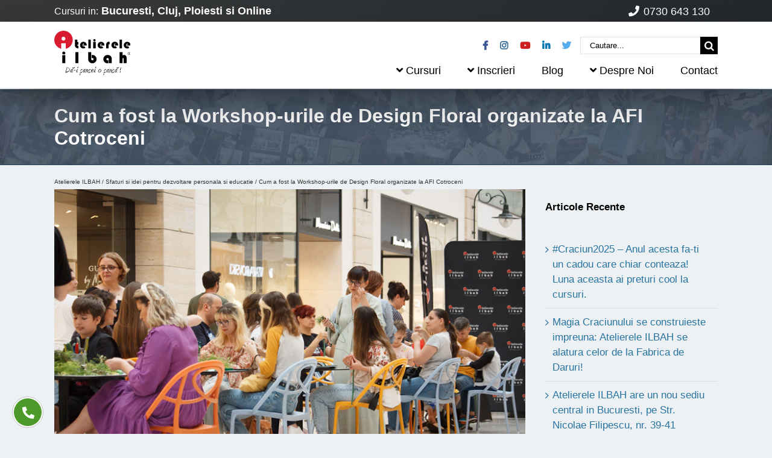

--- FILE ---
content_type: text/html; charset=utf-8
request_url: https://www.google.com/recaptcha/api2/anchor?ar=1&k=6LeiBOgqAAAAAKSD7hs7fHZSKSCs7MCoHHFPjxqV&co=aHR0cHM6Ly93d3cuYXRlbGllcmVsZWlsYmFoLnJvOjQ0Mw..&hl=en&v=7gg7H51Q-naNfhmCP3_R47ho&size=invisible&anchor-ms=20000&execute-ms=15000&cb=xrqtlv7ugknn
body_size: 48231
content:
<!DOCTYPE HTML><html dir="ltr" lang="en"><head><meta http-equiv="Content-Type" content="text/html; charset=UTF-8">
<meta http-equiv="X-UA-Compatible" content="IE=edge">
<title>reCAPTCHA</title>
<style type="text/css">
/* cyrillic-ext */
@font-face {
  font-family: 'Roboto';
  font-style: normal;
  font-weight: 400;
  font-stretch: 100%;
  src: url(//fonts.gstatic.com/s/roboto/v48/KFO7CnqEu92Fr1ME7kSn66aGLdTylUAMa3GUBHMdazTgWw.woff2) format('woff2');
  unicode-range: U+0460-052F, U+1C80-1C8A, U+20B4, U+2DE0-2DFF, U+A640-A69F, U+FE2E-FE2F;
}
/* cyrillic */
@font-face {
  font-family: 'Roboto';
  font-style: normal;
  font-weight: 400;
  font-stretch: 100%;
  src: url(//fonts.gstatic.com/s/roboto/v48/KFO7CnqEu92Fr1ME7kSn66aGLdTylUAMa3iUBHMdazTgWw.woff2) format('woff2');
  unicode-range: U+0301, U+0400-045F, U+0490-0491, U+04B0-04B1, U+2116;
}
/* greek-ext */
@font-face {
  font-family: 'Roboto';
  font-style: normal;
  font-weight: 400;
  font-stretch: 100%;
  src: url(//fonts.gstatic.com/s/roboto/v48/KFO7CnqEu92Fr1ME7kSn66aGLdTylUAMa3CUBHMdazTgWw.woff2) format('woff2');
  unicode-range: U+1F00-1FFF;
}
/* greek */
@font-face {
  font-family: 'Roboto';
  font-style: normal;
  font-weight: 400;
  font-stretch: 100%;
  src: url(//fonts.gstatic.com/s/roboto/v48/KFO7CnqEu92Fr1ME7kSn66aGLdTylUAMa3-UBHMdazTgWw.woff2) format('woff2');
  unicode-range: U+0370-0377, U+037A-037F, U+0384-038A, U+038C, U+038E-03A1, U+03A3-03FF;
}
/* math */
@font-face {
  font-family: 'Roboto';
  font-style: normal;
  font-weight: 400;
  font-stretch: 100%;
  src: url(//fonts.gstatic.com/s/roboto/v48/KFO7CnqEu92Fr1ME7kSn66aGLdTylUAMawCUBHMdazTgWw.woff2) format('woff2');
  unicode-range: U+0302-0303, U+0305, U+0307-0308, U+0310, U+0312, U+0315, U+031A, U+0326-0327, U+032C, U+032F-0330, U+0332-0333, U+0338, U+033A, U+0346, U+034D, U+0391-03A1, U+03A3-03A9, U+03B1-03C9, U+03D1, U+03D5-03D6, U+03F0-03F1, U+03F4-03F5, U+2016-2017, U+2034-2038, U+203C, U+2040, U+2043, U+2047, U+2050, U+2057, U+205F, U+2070-2071, U+2074-208E, U+2090-209C, U+20D0-20DC, U+20E1, U+20E5-20EF, U+2100-2112, U+2114-2115, U+2117-2121, U+2123-214F, U+2190, U+2192, U+2194-21AE, U+21B0-21E5, U+21F1-21F2, U+21F4-2211, U+2213-2214, U+2216-22FF, U+2308-230B, U+2310, U+2319, U+231C-2321, U+2336-237A, U+237C, U+2395, U+239B-23B7, U+23D0, U+23DC-23E1, U+2474-2475, U+25AF, U+25B3, U+25B7, U+25BD, U+25C1, U+25CA, U+25CC, U+25FB, U+266D-266F, U+27C0-27FF, U+2900-2AFF, U+2B0E-2B11, U+2B30-2B4C, U+2BFE, U+3030, U+FF5B, U+FF5D, U+1D400-1D7FF, U+1EE00-1EEFF;
}
/* symbols */
@font-face {
  font-family: 'Roboto';
  font-style: normal;
  font-weight: 400;
  font-stretch: 100%;
  src: url(//fonts.gstatic.com/s/roboto/v48/KFO7CnqEu92Fr1ME7kSn66aGLdTylUAMaxKUBHMdazTgWw.woff2) format('woff2');
  unicode-range: U+0001-000C, U+000E-001F, U+007F-009F, U+20DD-20E0, U+20E2-20E4, U+2150-218F, U+2190, U+2192, U+2194-2199, U+21AF, U+21E6-21F0, U+21F3, U+2218-2219, U+2299, U+22C4-22C6, U+2300-243F, U+2440-244A, U+2460-24FF, U+25A0-27BF, U+2800-28FF, U+2921-2922, U+2981, U+29BF, U+29EB, U+2B00-2BFF, U+4DC0-4DFF, U+FFF9-FFFB, U+10140-1018E, U+10190-1019C, U+101A0, U+101D0-101FD, U+102E0-102FB, U+10E60-10E7E, U+1D2C0-1D2D3, U+1D2E0-1D37F, U+1F000-1F0FF, U+1F100-1F1AD, U+1F1E6-1F1FF, U+1F30D-1F30F, U+1F315, U+1F31C, U+1F31E, U+1F320-1F32C, U+1F336, U+1F378, U+1F37D, U+1F382, U+1F393-1F39F, U+1F3A7-1F3A8, U+1F3AC-1F3AF, U+1F3C2, U+1F3C4-1F3C6, U+1F3CA-1F3CE, U+1F3D4-1F3E0, U+1F3ED, U+1F3F1-1F3F3, U+1F3F5-1F3F7, U+1F408, U+1F415, U+1F41F, U+1F426, U+1F43F, U+1F441-1F442, U+1F444, U+1F446-1F449, U+1F44C-1F44E, U+1F453, U+1F46A, U+1F47D, U+1F4A3, U+1F4B0, U+1F4B3, U+1F4B9, U+1F4BB, U+1F4BF, U+1F4C8-1F4CB, U+1F4D6, U+1F4DA, U+1F4DF, U+1F4E3-1F4E6, U+1F4EA-1F4ED, U+1F4F7, U+1F4F9-1F4FB, U+1F4FD-1F4FE, U+1F503, U+1F507-1F50B, U+1F50D, U+1F512-1F513, U+1F53E-1F54A, U+1F54F-1F5FA, U+1F610, U+1F650-1F67F, U+1F687, U+1F68D, U+1F691, U+1F694, U+1F698, U+1F6AD, U+1F6B2, U+1F6B9-1F6BA, U+1F6BC, U+1F6C6-1F6CF, U+1F6D3-1F6D7, U+1F6E0-1F6EA, U+1F6F0-1F6F3, U+1F6F7-1F6FC, U+1F700-1F7FF, U+1F800-1F80B, U+1F810-1F847, U+1F850-1F859, U+1F860-1F887, U+1F890-1F8AD, U+1F8B0-1F8BB, U+1F8C0-1F8C1, U+1F900-1F90B, U+1F93B, U+1F946, U+1F984, U+1F996, U+1F9E9, U+1FA00-1FA6F, U+1FA70-1FA7C, U+1FA80-1FA89, U+1FA8F-1FAC6, U+1FACE-1FADC, U+1FADF-1FAE9, U+1FAF0-1FAF8, U+1FB00-1FBFF;
}
/* vietnamese */
@font-face {
  font-family: 'Roboto';
  font-style: normal;
  font-weight: 400;
  font-stretch: 100%;
  src: url(//fonts.gstatic.com/s/roboto/v48/KFO7CnqEu92Fr1ME7kSn66aGLdTylUAMa3OUBHMdazTgWw.woff2) format('woff2');
  unicode-range: U+0102-0103, U+0110-0111, U+0128-0129, U+0168-0169, U+01A0-01A1, U+01AF-01B0, U+0300-0301, U+0303-0304, U+0308-0309, U+0323, U+0329, U+1EA0-1EF9, U+20AB;
}
/* latin-ext */
@font-face {
  font-family: 'Roboto';
  font-style: normal;
  font-weight: 400;
  font-stretch: 100%;
  src: url(//fonts.gstatic.com/s/roboto/v48/KFO7CnqEu92Fr1ME7kSn66aGLdTylUAMa3KUBHMdazTgWw.woff2) format('woff2');
  unicode-range: U+0100-02BA, U+02BD-02C5, U+02C7-02CC, U+02CE-02D7, U+02DD-02FF, U+0304, U+0308, U+0329, U+1D00-1DBF, U+1E00-1E9F, U+1EF2-1EFF, U+2020, U+20A0-20AB, U+20AD-20C0, U+2113, U+2C60-2C7F, U+A720-A7FF;
}
/* latin */
@font-face {
  font-family: 'Roboto';
  font-style: normal;
  font-weight: 400;
  font-stretch: 100%;
  src: url(//fonts.gstatic.com/s/roboto/v48/KFO7CnqEu92Fr1ME7kSn66aGLdTylUAMa3yUBHMdazQ.woff2) format('woff2');
  unicode-range: U+0000-00FF, U+0131, U+0152-0153, U+02BB-02BC, U+02C6, U+02DA, U+02DC, U+0304, U+0308, U+0329, U+2000-206F, U+20AC, U+2122, U+2191, U+2193, U+2212, U+2215, U+FEFF, U+FFFD;
}
/* cyrillic-ext */
@font-face {
  font-family: 'Roboto';
  font-style: normal;
  font-weight: 500;
  font-stretch: 100%;
  src: url(//fonts.gstatic.com/s/roboto/v48/KFO7CnqEu92Fr1ME7kSn66aGLdTylUAMa3GUBHMdazTgWw.woff2) format('woff2');
  unicode-range: U+0460-052F, U+1C80-1C8A, U+20B4, U+2DE0-2DFF, U+A640-A69F, U+FE2E-FE2F;
}
/* cyrillic */
@font-face {
  font-family: 'Roboto';
  font-style: normal;
  font-weight: 500;
  font-stretch: 100%;
  src: url(//fonts.gstatic.com/s/roboto/v48/KFO7CnqEu92Fr1ME7kSn66aGLdTylUAMa3iUBHMdazTgWw.woff2) format('woff2');
  unicode-range: U+0301, U+0400-045F, U+0490-0491, U+04B0-04B1, U+2116;
}
/* greek-ext */
@font-face {
  font-family: 'Roboto';
  font-style: normal;
  font-weight: 500;
  font-stretch: 100%;
  src: url(//fonts.gstatic.com/s/roboto/v48/KFO7CnqEu92Fr1ME7kSn66aGLdTylUAMa3CUBHMdazTgWw.woff2) format('woff2');
  unicode-range: U+1F00-1FFF;
}
/* greek */
@font-face {
  font-family: 'Roboto';
  font-style: normal;
  font-weight: 500;
  font-stretch: 100%;
  src: url(//fonts.gstatic.com/s/roboto/v48/KFO7CnqEu92Fr1ME7kSn66aGLdTylUAMa3-UBHMdazTgWw.woff2) format('woff2');
  unicode-range: U+0370-0377, U+037A-037F, U+0384-038A, U+038C, U+038E-03A1, U+03A3-03FF;
}
/* math */
@font-face {
  font-family: 'Roboto';
  font-style: normal;
  font-weight: 500;
  font-stretch: 100%;
  src: url(//fonts.gstatic.com/s/roboto/v48/KFO7CnqEu92Fr1ME7kSn66aGLdTylUAMawCUBHMdazTgWw.woff2) format('woff2');
  unicode-range: U+0302-0303, U+0305, U+0307-0308, U+0310, U+0312, U+0315, U+031A, U+0326-0327, U+032C, U+032F-0330, U+0332-0333, U+0338, U+033A, U+0346, U+034D, U+0391-03A1, U+03A3-03A9, U+03B1-03C9, U+03D1, U+03D5-03D6, U+03F0-03F1, U+03F4-03F5, U+2016-2017, U+2034-2038, U+203C, U+2040, U+2043, U+2047, U+2050, U+2057, U+205F, U+2070-2071, U+2074-208E, U+2090-209C, U+20D0-20DC, U+20E1, U+20E5-20EF, U+2100-2112, U+2114-2115, U+2117-2121, U+2123-214F, U+2190, U+2192, U+2194-21AE, U+21B0-21E5, U+21F1-21F2, U+21F4-2211, U+2213-2214, U+2216-22FF, U+2308-230B, U+2310, U+2319, U+231C-2321, U+2336-237A, U+237C, U+2395, U+239B-23B7, U+23D0, U+23DC-23E1, U+2474-2475, U+25AF, U+25B3, U+25B7, U+25BD, U+25C1, U+25CA, U+25CC, U+25FB, U+266D-266F, U+27C0-27FF, U+2900-2AFF, U+2B0E-2B11, U+2B30-2B4C, U+2BFE, U+3030, U+FF5B, U+FF5D, U+1D400-1D7FF, U+1EE00-1EEFF;
}
/* symbols */
@font-face {
  font-family: 'Roboto';
  font-style: normal;
  font-weight: 500;
  font-stretch: 100%;
  src: url(//fonts.gstatic.com/s/roboto/v48/KFO7CnqEu92Fr1ME7kSn66aGLdTylUAMaxKUBHMdazTgWw.woff2) format('woff2');
  unicode-range: U+0001-000C, U+000E-001F, U+007F-009F, U+20DD-20E0, U+20E2-20E4, U+2150-218F, U+2190, U+2192, U+2194-2199, U+21AF, U+21E6-21F0, U+21F3, U+2218-2219, U+2299, U+22C4-22C6, U+2300-243F, U+2440-244A, U+2460-24FF, U+25A0-27BF, U+2800-28FF, U+2921-2922, U+2981, U+29BF, U+29EB, U+2B00-2BFF, U+4DC0-4DFF, U+FFF9-FFFB, U+10140-1018E, U+10190-1019C, U+101A0, U+101D0-101FD, U+102E0-102FB, U+10E60-10E7E, U+1D2C0-1D2D3, U+1D2E0-1D37F, U+1F000-1F0FF, U+1F100-1F1AD, U+1F1E6-1F1FF, U+1F30D-1F30F, U+1F315, U+1F31C, U+1F31E, U+1F320-1F32C, U+1F336, U+1F378, U+1F37D, U+1F382, U+1F393-1F39F, U+1F3A7-1F3A8, U+1F3AC-1F3AF, U+1F3C2, U+1F3C4-1F3C6, U+1F3CA-1F3CE, U+1F3D4-1F3E0, U+1F3ED, U+1F3F1-1F3F3, U+1F3F5-1F3F7, U+1F408, U+1F415, U+1F41F, U+1F426, U+1F43F, U+1F441-1F442, U+1F444, U+1F446-1F449, U+1F44C-1F44E, U+1F453, U+1F46A, U+1F47D, U+1F4A3, U+1F4B0, U+1F4B3, U+1F4B9, U+1F4BB, U+1F4BF, U+1F4C8-1F4CB, U+1F4D6, U+1F4DA, U+1F4DF, U+1F4E3-1F4E6, U+1F4EA-1F4ED, U+1F4F7, U+1F4F9-1F4FB, U+1F4FD-1F4FE, U+1F503, U+1F507-1F50B, U+1F50D, U+1F512-1F513, U+1F53E-1F54A, U+1F54F-1F5FA, U+1F610, U+1F650-1F67F, U+1F687, U+1F68D, U+1F691, U+1F694, U+1F698, U+1F6AD, U+1F6B2, U+1F6B9-1F6BA, U+1F6BC, U+1F6C6-1F6CF, U+1F6D3-1F6D7, U+1F6E0-1F6EA, U+1F6F0-1F6F3, U+1F6F7-1F6FC, U+1F700-1F7FF, U+1F800-1F80B, U+1F810-1F847, U+1F850-1F859, U+1F860-1F887, U+1F890-1F8AD, U+1F8B0-1F8BB, U+1F8C0-1F8C1, U+1F900-1F90B, U+1F93B, U+1F946, U+1F984, U+1F996, U+1F9E9, U+1FA00-1FA6F, U+1FA70-1FA7C, U+1FA80-1FA89, U+1FA8F-1FAC6, U+1FACE-1FADC, U+1FADF-1FAE9, U+1FAF0-1FAF8, U+1FB00-1FBFF;
}
/* vietnamese */
@font-face {
  font-family: 'Roboto';
  font-style: normal;
  font-weight: 500;
  font-stretch: 100%;
  src: url(//fonts.gstatic.com/s/roboto/v48/KFO7CnqEu92Fr1ME7kSn66aGLdTylUAMa3OUBHMdazTgWw.woff2) format('woff2');
  unicode-range: U+0102-0103, U+0110-0111, U+0128-0129, U+0168-0169, U+01A0-01A1, U+01AF-01B0, U+0300-0301, U+0303-0304, U+0308-0309, U+0323, U+0329, U+1EA0-1EF9, U+20AB;
}
/* latin-ext */
@font-face {
  font-family: 'Roboto';
  font-style: normal;
  font-weight: 500;
  font-stretch: 100%;
  src: url(//fonts.gstatic.com/s/roboto/v48/KFO7CnqEu92Fr1ME7kSn66aGLdTylUAMa3KUBHMdazTgWw.woff2) format('woff2');
  unicode-range: U+0100-02BA, U+02BD-02C5, U+02C7-02CC, U+02CE-02D7, U+02DD-02FF, U+0304, U+0308, U+0329, U+1D00-1DBF, U+1E00-1E9F, U+1EF2-1EFF, U+2020, U+20A0-20AB, U+20AD-20C0, U+2113, U+2C60-2C7F, U+A720-A7FF;
}
/* latin */
@font-face {
  font-family: 'Roboto';
  font-style: normal;
  font-weight: 500;
  font-stretch: 100%;
  src: url(//fonts.gstatic.com/s/roboto/v48/KFO7CnqEu92Fr1ME7kSn66aGLdTylUAMa3yUBHMdazQ.woff2) format('woff2');
  unicode-range: U+0000-00FF, U+0131, U+0152-0153, U+02BB-02BC, U+02C6, U+02DA, U+02DC, U+0304, U+0308, U+0329, U+2000-206F, U+20AC, U+2122, U+2191, U+2193, U+2212, U+2215, U+FEFF, U+FFFD;
}
/* cyrillic-ext */
@font-face {
  font-family: 'Roboto';
  font-style: normal;
  font-weight: 900;
  font-stretch: 100%;
  src: url(//fonts.gstatic.com/s/roboto/v48/KFO7CnqEu92Fr1ME7kSn66aGLdTylUAMa3GUBHMdazTgWw.woff2) format('woff2');
  unicode-range: U+0460-052F, U+1C80-1C8A, U+20B4, U+2DE0-2DFF, U+A640-A69F, U+FE2E-FE2F;
}
/* cyrillic */
@font-face {
  font-family: 'Roboto';
  font-style: normal;
  font-weight: 900;
  font-stretch: 100%;
  src: url(//fonts.gstatic.com/s/roboto/v48/KFO7CnqEu92Fr1ME7kSn66aGLdTylUAMa3iUBHMdazTgWw.woff2) format('woff2');
  unicode-range: U+0301, U+0400-045F, U+0490-0491, U+04B0-04B1, U+2116;
}
/* greek-ext */
@font-face {
  font-family: 'Roboto';
  font-style: normal;
  font-weight: 900;
  font-stretch: 100%;
  src: url(//fonts.gstatic.com/s/roboto/v48/KFO7CnqEu92Fr1ME7kSn66aGLdTylUAMa3CUBHMdazTgWw.woff2) format('woff2');
  unicode-range: U+1F00-1FFF;
}
/* greek */
@font-face {
  font-family: 'Roboto';
  font-style: normal;
  font-weight: 900;
  font-stretch: 100%;
  src: url(//fonts.gstatic.com/s/roboto/v48/KFO7CnqEu92Fr1ME7kSn66aGLdTylUAMa3-UBHMdazTgWw.woff2) format('woff2');
  unicode-range: U+0370-0377, U+037A-037F, U+0384-038A, U+038C, U+038E-03A1, U+03A3-03FF;
}
/* math */
@font-face {
  font-family: 'Roboto';
  font-style: normal;
  font-weight: 900;
  font-stretch: 100%;
  src: url(//fonts.gstatic.com/s/roboto/v48/KFO7CnqEu92Fr1ME7kSn66aGLdTylUAMawCUBHMdazTgWw.woff2) format('woff2');
  unicode-range: U+0302-0303, U+0305, U+0307-0308, U+0310, U+0312, U+0315, U+031A, U+0326-0327, U+032C, U+032F-0330, U+0332-0333, U+0338, U+033A, U+0346, U+034D, U+0391-03A1, U+03A3-03A9, U+03B1-03C9, U+03D1, U+03D5-03D6, U+03F0-03F1, U+03F4-03F5, U+2016-2017, U+2034-2038, U+203C, U+2040, U+2043, U+2047, U+2050, U+2057, U+205F, U+2070-2071, U+2074-208E, U+2090-209C, U+20D0-20DC, U+20E1, U+20E5-20EF, U+2100-2112, U+2114-2115, U+2117-2121, U+2123-214F, U+2190, U+2192, U+2194-21AE, U+21B0-21E5, U+21F1-21F2, U+21F4-2211, U+2213-2214, U+2216-22FF, U+2308-230B, U+2310, U+2319, U+231C-2321, U+2336-237A, U+237C, U+2395, U+239B-23B7, U+23D0, U+23DC-23E1, U+2474-2475, U+25AF, U+25B3, U+25B7, U+25BD, U+25C1, U+25CA, U+25CC, U+25FB, U+266D-266F, U+27C0-27FF, U+2900-2AFF, U+2B0E-2B11, U+2B30-2B4C, U+2BFE, U+3030, U+FF5B, U+FF5D, U+1D400-1D7FF, U+1EE00-1EEFF;
}
/* symbols */
@font-face {
  font-family: 'Roboto';
  font-style: normal;
  font-weight: 900;
  font-stretch: 100%;
  src: url(//fonts.gstatic.com/s/roboto/v48/KFO7CnqEu92Fr1ME7kSn66aGLdTylUAMaxKUBHMdazTgWw.woff2) format('woff2');
  unicode-range: U+0001-000C, U+000E-001F, U+007F-009F, U+20DD-20E0, U+20E2-20E4, U+2150-218F, U+2190, U+2192, U+2194-2199, U+21AF, U+21E6-21F0, U+21F3, U+2218-2219, U+2299, U+22C4-22C6, U+2300-243F, U+2440-244A, U+2460-24FF, U+25A0-27BF, U+2800-28FF, U+2921-2922, U+2981, U+29BF, U+29EB, U+2B00-2BFF, U+4DC0-4DFF, U+FFF9-FFFB, U+10140-1018E, U+10190-1019C, U+101A0, U+101D0-101FD, U+102E0-102FB, U+10E60-10E7E, U+1D2C0-1D2D3, U+1D2E0-1D37F, U+1F000-1F0FF, U+1F100-1F1AD, U+1F1E6-1F1FF, U+1F30D-1F30F, U+1F315, U+1F31C, U+1F31E, U+1F320-1F32C, U+1F336, U+1F378, U+1F37D, U+1F382, U+1F393-1F39F, U+1F3A7-1F3A8, U+1F3AC-1F3AF, U+1F3C2, U+1F3C4-1F3C6, U+1F3CA-1F3CE, U+1F3D4-1F3E0, U+1F3ED, U+1F3F1-1F3F3, U+1F3F5-1F3F7, U+1F408, U+1F415, U+1F41F, U+1F426, U+1F43F, U+1F441-1F442, U+1F444, U+1F446-1F449, U+1F44C-1F44E, U+1F453, U+1F46A, U+1F47D, U+1F4A3, U+1F4B0, U+1F4B3, U+1F4B9, U+1F4BB, U+1F4BF, U+1F4C8-1F4CB, U+1F4D6, U+1F4DA, U+1F4DF, U+1F4E3-1F4E6, U+1F4EA-1F4ED, U+1F4F7, U+1F4F9-1F4FB, U+1F4FD-1F4FE, U+1F503, U+1F507-1F50B, U+1F50D, U+1F512-1F513, U+1F53E-1F54A, U+1F54F-1F5FA, U+1F610, U+1F650-1F67F, U+1F687, U+1F68D, U+1F691, U+1F694, U+1F698, U+1F6AD, U+1F6B2, U+1F6B9-1F6BA, U+1F6BC, U+1F6C6-1F6CF, U+1F6D3-1F6D7, U+1F6E0-1F6EA, U+1F6F0-1F6F3, U+1F6F7-1F6FC, U+1F700-1F7FF, U+1F800-1F80B, U+1F810-1F847, U+1F850-1F859, U+1F860-1F887, U+1F890-1F8AD, U+1F8B0-1F8BB, U+1F8C0-1F8C1, U+1F900-1F90B, U+1F93B, U+1F946, U+1F984, U+1F996, U+1F9E9, U+1FA00-1FA6F, U+1FA70-1FA7C, U+1FA80-1FA89, U+1FA8F-1FAC6, U+1FACE-1FADC, U+1FADF-1FAE9, U+1FAF0-1FAF8, U+1FB00-1FBFF;
}
/* vietnamese */
@font-face {
  font-family: 'Roboto';
  font-style: normal;
  font-weight: 900;
  font-stretch: 100%;
  src: url(//fonts.gstatic.com/s/roboto/v48/KFO7CnqEu92Fr1ME7kSn66aGLdTylUAMa3OUBHMdazTgWw.woff2) format('woff2');
  unicode-range: U+0102-0103, U+0110-0111, U+0128-0129, U+0168-0169, U+01A0-01A1, U+01AF-01B0, U+0300-0301, U+0303-0304, U+0308-0309, U+0323, U+0329, U+1EA0-1EF9, U+20AB;
}
/* latin-ext */
@font-face {
  font-family: 'Roboto';
  font-style: normal;
  font-weight: 900;
  font-stretch: 100%;
  src: url(//fonts.gstatic.com/s/roboto/v48/KFO7CnqEu92Fr1ME7kSn66aGLdTylUAMa3KUBHMdazTgWw.woff2) format('woff2');
  unicode-range: U+0100-02BA, U+02BD-02C5, U+02C7-02CC, U+02CE-02D7, U+02DD-02FF, U+0304, U+0308, U+0329, U+1D00-1DBF, U+1E00-1E9F, U+1EF2-1EFF, U+2020, U+20A0-20AB, U+20AD-20C0, U+2113, U+2C60-2C7F, U+A720-A7FF;
}
/* latin */
@font-face {
  font-family: 'Roboto';
  font-style: normal;
  font-weight: 900;
  font-stretch: 100%;
  src: url(//fonts.gstatic.com/s/roboto/v48/KFO7CnqEu92Fr1ME7kSn66aGLdTylUAMa3yUBHMdazQ.woff2) format('woff2');
  unicode-range: U+0000-00FF, U+0131, U+0152-0153, U+02BB-02BC, U+02C6, U+02DA, U+02DC, U+0304, U+0308, U+0329, U+2000-206F, U+20AC, U+2122, U+2191, U+2193, U+2212, U+2215, U+FEFF, U+FFFD;
}

</style>
<link rel="stylesheet" type="text/css" href="https://www.gstatic.com/recaptcha/releases/7gg7H51Q-naNfhmCP3_R47ho/styles__ltr.css">
<script nonce="20ag0fucwnmZxrneEpiScA" type="text/javascript">window['__recaptcha_api'] = 'https://www.google.com/recaptcha/api2/';</script>
<script type="text/javascript" src="https://www.gstatic.com/recaptcha/releases/7gg7H51Q-naNfhmCP3_R47ho/recaptcha__en.js" nonce="20ag0fucwnmZxrneEpiScA">
      
    </script></head>
<body><div id="rc-anchor-alert" class="rc-anchor-alert"></div>
<input type="hidden" id="recaptcha-token" value="[base64]">
<script type="text/javascript" nonce="20ag0fucwnmZxrneEpiScA">
      recaptcha.anchor.Main.init("[\x22ainput\x22,[\x22bgdata\x22,\x22\x22,\[base64]/[base64]/bmV3IFpbdF0obVswXSk6Sz09Mj9uZXcgWlt0XShtWzBdLG1bMV0pOks9PTM/bmV3IFpbdF0obVswXSxtWzFdLG1bMl0pOks9PTQ/[base64]/[base64]/[base64]/[base64]/[base64]/[base64]/[base64]/[base64]/[base64]/[base64]/[base64]/[base64]/[base64]/[base64]\\u003d\\u003d\x22,\[base64]\x22,\x22w4zCisOgbMOlHQPDr0VwwpPCssOBc3hWw4/CiHYHw7rCkkbDp8KowoAJKcKswopYT8OXBgnDoxRewoVAw4g/wrHCgg7DgsKtKGTDvyrDiT3DiDfCjEhawqI1ZXzCv2zCrFQRJsK/[base64]/[base64]/YsOnZC9kZ8Kcw6olwrZuw73Dm3YEwobDkkVvd3ceFsKxDhA0CFTDg1xMXxl4JCc2ZCXDlTnDmxHCjAzCpMKgOxPDiD3Do1dRw5HDkQ8cwoc/[base64]/Cj0DDlcObF8K0wpEjOjrCoiXCiMOLwpbCl8KPw7jCvkrCrsOSwo3Dr8ONwrbCu8OAJcKXcEQPKDPCm8ONw5vDvRdeRBx7MsOcLSoBwq/DlwfDmsOCwojDi8Odw6LDrhXDox8Aw5vCnwbDh3sjw7TCnMK4U8KJw5LDqMO4w58ewrFNwojCvm8bw6Rjw6FQfcKlwpLDhsK/HcKYwqvCp0zCl8KywpPCq8KfTW7CgMOrw70Uw6BWw78fw5A3w6/DrFvCisKdw6/Dt8Onw7nDqcO1w51fw7bDoQvDrlwgwojDpTXCisOjPwIFRxHDlkDCjEogP2pNwp/[base64]/w6vDncOfw7LCmWzCjHk4wr3Cu8O+woAXwr4bw7XCs8KZw5QDV8Kna8KqZsO6w73DkUsycl4tw4LCig4FwoHCnMOWw5xSM8Onw7BNwpXCncKAwq56wpYBACplBMKiw4VlwoFGbFnDo8K3fiAYw4ggBWzCvsOvw6lhZ8KpwojDkkUXwrR/wrDDmX7CrUtLw7rDqyVpOEhnKWNtT8OcwogQw54HUsOCwpoawrcXVyvCpMKKw6IWw7RKBcOow7vDsjwVwrfDmXzDhhMPO3YFw6MOQMK4BcK4w4QLw5ApKMKmw4/CrWfCoBLCqMOuw6XCssOkcTfDgi3CsgdpwqwCw6YdPww5wozCocKaPHkpIcO/w4gta3UAwqIILx3CpEkKe8OcwpA2wqhaIsO7U8K5UDsdw7DCnRp5NQs3csO8w6URU8Ksw5PCtHEXwqLCkMOfwpdWw4ZDwpvCjsOqw4TCrsKaNDPCpsOJwoBEwr0EwqNVwqB/RMOTVMKxw6kLwpRGGADCo2bClMKDVsO+KT8dwrNSQsK/[base64]/I8OYw5cJNMKSw5jDgMO2BsOHEwJVwoDDs1/DicOOCSDCgcOnWEM+w4zDr1PDm0HDlXsfwrV9wqAvw4tdwpbCjyjCmBXDryBRw58+w443w6PDq8K9wpXCt8O7NXzDpcOdZzgtw79/wqBJwrR0w5ANGVNVw6PDncOnw5vCv8Knwpl9REBawp59VnXChsOUwoTCgcKowrgPw7kGIX1uMAVYSXwKw6VgwpnCo8KcwqDCmyTDv8Kew5jDtmpOw4Fqw6RQw53DujXDqcKyw4jChMOsw7zCgwsTXcKEfcK/w6d7UsKVwpzDn8OiFsOvbsKdwozCvlUMw5lpw5LCh8KqOcOpO0fCj8O3woBnw4vDtsOGw4DDpHISw5vDhMOew6cNwpDCtHtGwrchL8OjwqrDqcKbESHDl8OFwqVdb8OaUMOWwp/DiErDhTkwwpPDm3N0w6klOMKHwrgpFsKwccO1BEhtw5w2SMOLScKENcKUdsKvdsKXRx5NwoxpwqLCqMOuwpDCqcOtLsOvScKjbsKZwo3DhxwBPsOlI8KECsKiwoIUw5zDt2DCiQtzwoJUTXTDmEJqSg7DssKXw7sawoQrDMOjWMOzw6/CrMOCFhHCscOLWMOJXREiAsOiUwJRRMOGw7gHw7PDvDjDoR7DsR9lE2UuZMOSwrXDpcKZP1bCpcKwYsOBLcOmw7/ChDBwMh5gwrzDlsOGwq5Cw7fDll3CixXCgHUNwrHCuUPCgQDCiWkGw5c8CVxywo3DvBXCjcOsw7TCuAPDlMOoEcOpOMKEwpxfZn0uwrpnwooSFhTDhG3CpWnDvAnCtQbCvsK9DMOGw7V1w43DoB/DpsOhwoB7wrTCvcO3BiMVFsObB8OdwrxcwqxMw6swDBbDrx/DhsKRbgrCscKjRnFowqZrYMOvwrMiw4x2J2gGw6PChBjCpADCoMOCBMOiXn3Digw/[base64]/Qk7DsCzDkQXDvMOGw4rDrTUvw6hgS1d0RMKfZXTCkH8uWXvDicKBwoDDjcKwUyDDj8Kdw6gHO8KXw5bDpcO7w6vCh8K6dsOawr0Qw7ZXwpXCjsK3w7rDhMKawrXCk8KgwrjCm0tMJDDCpMKPTsKNNGlow5F3w7vCgMOKw47ClmzDgcKuwp/ChFhVL3JSIHTChhDDiMOmw6s/wpMhD8OOwo3CicOxwpgpwqBuwp0pwopKw79WUMOQLsKdIcOoVMKSw5c9KcOIc8O5w77DlhLCkcKKLzTDvsKzw6o8woI9R1VtDi/DhnUQwpvCu8OLJn8Rw5TDgybDjhpOQcKbBRxXaiQAa8KXe1FvMcOaNsOEZ0zDmsOLRFnDlMK7wq5vJnjCm8KNw6vDvU/Dsz7Doy1LwqTCucK2PcKZQcKEXx7DmsOrPsOYwoHClxXCoG5GwpfCmMKpw6/ClEbDrAHDrsO+FsOGG1R1DsKRw5DDlMKvwpcvw6DDh8OUf8Ohw553woFcW2XDlsKnw7wsUAlXwqABLyLCrH3CrxvCiUpnw4RXDcKfwpnDhkkVwotrak7DlR/DhMKqI3cgw6UvdsOywrAOZMOCw5cwNg7CjBHDj0Nfw6jDncO7w7EEw7lbESnDisObw5HDiwUXwrDCsCrCgsO3LEUBw4RpF8KTw6d/[base64]/E8K7w7E1YcKGRDfCt0vCpnPCti/CrA/CiwlLdsOBc8OWwp0PIks1EsK4w63CsRs0W8KRw4hpAsKEOMOVwpYPwqYjwrY2w4zDqVHCh8OuQsKXHsOUJzvDksKJw6NJRk7DlXE0w7MVwpfDpSscw60afEpdZWbCrywZJ8KrNcKyw45YT8Khw5HCucOAw4ALJA7CgMKww5fDlcKRe8O7HwJCIWNww7U4wqQpw4tfw6/CuBPCjsOMw6gWwpQnG8OtKF7Cuwlqw6nCp8O0wr/DlQ3CpFseQMKkUcKdAsOBRsKbHW3Cpw4rFR4cWT/DvDtWw5XCkMOAEsK5w6pTfMO4C8O6FMKBXQt1fzhpDwPDlmY1wqB/w4jDqntWLMK0w6nDn8OeO8KXw5NPA1wFLcO/[base64]/wpdPMsOWdcK3wp7DjQw1aWfCnU7DlC41w5Yzw77Dhn95aUVpNcKJw5xuw6VQwpc+wqbDkz/CkwvCqcKywo/DiA0HRsONwovClTUobcOow6rDq8OKw4XDll7Dpn4Be8K4EMKlPcKjw6HDvcK6NhZwwr/CrMOhQWg2McK+KDfCqzgIwoBHelB3KcOwaEbCk0zCn8OxO8OcXxTDlH0tZ8OvQcKPw5XCq3llZMO/wo/[base64]/DrsKlcxcFWcO/asOgw4VcM1HCuWs/[base64]/CjUvCi2fDi3QhwrJ4w5c9wq1pc8KSw7XCjcOEHcOvw7jCnzbDosO1e8OBwrbCssKtwoDCisKGw4ZTwrUzw7tDX3fDgSLDvCkpFcOWD8KjQ8KiwrrDnFtPwq11eB7DkhwnwpdDPSLDqcOawrDDhcKDw4/DhhVswrrCucOhOcKTw6JwwrZsL8KtwoYsZ8KhwrTCugfCvcKnwozClEs3Y8K0wo5xYi7CgcKPUUnDvsOjD3hITDzCj3HCmEhMw5Azb8Khc8KRw7rDk8KOEU/Dt8OlwrTCm8KPw4UtwqJAdMK5w4nCqsOGw6bDvA7Cl8K6Px5bcWvDkMONwpMjHSo6w7/Cpkp2XcKlw5QeXMO1RUjCpgLCsEPDgAs4My3CpcOKwqJVecOSTyrDsMKgTVtowrzDgMOewqHDjGnDr05yw6B1c8KtFcOSEz40wo/Csy/DrcO3D2jDiENMwpPDvMKMwpImBMOkakjCvMOsX2XCiXFMc8OiI8KBwq7DvMKZbMKiEMOOJVZfwpDCu8KSwpXCp8K4DSbCscO2w7NyO8OJw4XDqcKzw5xNFQ/[base64]/ChcKqcsKZL1V8dFstHsOORcOBw5NZw5XDg8KbwrDCpsOVw7vCmHR3eRU6RyRJeh9Nw5/ClcKhLcOcSiLCm3nDkMO/wp/CrgLDm8Kbw4tqAjnCmg5zwqFdJMOkw4tXwq9rHWPDrcOXIsKgwrpBTS0Fw5TCgsOXHQLCvsOUw73Dj3zCosKmQlFNwrBsw4s3McO5woJ2F0fCkzIjw7wjGcKnfTDCsGXDtyjCjkN3BcKxNcOQVMOaJMKeRcOPw5YRAV5sNxLCqMOweh7Du8KCw7/[base64]/DrgHDpsKCw6HCrcOyWcKsSTt9cG3CmcKKOR3CvGUFwp/Ds1Vcw7RqKWBkAxhwwrbDucKvflV7wo/Dl0cZw7INwo3Dk8OEfxTDgMKpwpbCjXfDowBaw4rCosKCC8KCwozCtsOUw5Nvwo9RM8OcPcKAIMOrwofCtMKFw4TDqkrCjxvDtMO/bsK7w6vCqMKHY8Olwqw9Hy/CvxPCgEluwrXCsk5HwofDiMOKJMOIScOCFSHDkUzCu8OgGMO7wqtzw4rChcK+wqTDjS0SNMONDFzCrjDCswLCmXbDikc/w60zNMKyw7XDg8KowrVOX2bCu05eOAXDuMK/[base64]/DhcKbKhHCoMOKe8K7wr1nwrTDlcOpwoLCrcOoYi7CjnfCrcK0wrY1wpXCtMKjHGkKElFvwrHCr2JlLCLCqANvwp/DicOnwqg7UMOZwpx6wpR7w4cBWwTDk8KawrglKsKuwqsAH8KFw6d6w4zCrzxNE8K/worCk8O5w7VewpfDgRbDg3gCOg84QXjDqcKlw41LX00Cw7/CgcKzw4TCm07CmcOSX28/wpnCmEMLBcKWwqPDpsKYV8OCWMKewo7ConZOBGTDhQXDtMOYwp7DlVHDicOffR7CgsKjw7gcdU/[base64]/CisKXWMKGQcOuYsKZw7bCiALDll/Cp8OQw6ZHw4lxB8K9wqjDtgrDg0nCp2TDpVTDqiXCn0XDnHkuQAbDqCYaYCJTN8OybzbDlcKLwqrDosKawq1Fw5ozw7vDiETCgH4qXMOUHUotKQrCosKtIyXDjsOvwr/DozZRAVrCk8KLwrxQV8Kuwp0LwpcNKsOKSy0ndMOpw7Z0Z1xIwqo4ZcOmwrszwrR1EMOpbj/[base64]/CiEPCkR/DvcOowp4hLsOowpzCugbCkipKw4RtFcK+wqfCucK2w53CncOgZVLDsMOMBx7CkzZZTcKhw6N2Jhl4fQgBwpgXw484TyMiw6vDjMKhSHvCtD88YcOkQmfDisKBUMOgwoAhOHrDpMKZeA/[base64]/wrhpw4cSwonDvQAZaXLDkcOYU8KzwrXDosK/aMK5PMOhM1/Do8KXw6nCji9WwqXDhcKQCcOvw7k3CMO0w5zCpgBBPg4fwqtgRXDDnAhHwqPCpsO/wpgRwrnCi8OFwqnDqcKNC3HChG/DhwbDhsKqwqVzacKBa8KnwpE6JRrCgTLCqUo2wqVQKDnCmMK/w4HDtQlyHS1ew7ZzwqF9wrdnOjbDmXbCpARvw6xBwr4Sw4J/w5DCty/DnMK1wo3Di8KrbQ0Zw5LDkgXDlMKPwrnCtzfCoUx2TGdAw5TDsB/DrltzLMO3XcKvw6orFsOYw7nCsMO3EMO9KRBQGRoeYMKeaMKbwo1fKmXCkcOZwrsgIyYDw5osXR7DkGbDmWsZw6rDmMKFCiXCoAgUd8OcFcOqw5vDtCs3w4pIw5vClhhmEsO4wo3CqsO9wqrDisKzwppEOsKpwqUbwqjDhxxaXnwkTsKiwq/[base64]/CgcOQwpYncMKmJXhowozCm8Opw7PCplzDg1t8w5DDlnMnw59qw6XCocOgGUvCvMO0w5lww4LDnzYPURzDiWXDicKDwqjCrsOgJ8Ouw5o0GsOBw4nCs8OZbC7DolXCnldPwq/[base64]/CtxpSTcKLw50kKjjChcOowo5VcCRZwpgsKsKgfCbCsxkvw5/[base64]/DgsK/[base64]/DgncdMmsOFw1vwoIRwonCmCHClMO7wrzDu2JQworDvWQvw6PCggh/IBnChmvDvsKmw7MBw4HCs8O8w77DoMKQw4gnQis3BcKPIHwww7jCtMOzH8OYDMOpHMKLw43CpBcvJcOAbMOHwrFAw67DhjPDpSLCp8K4w6PCqktEf8KjMkFWAR/CkMOzwpUjw7vCscKBD3nCqyUdGMKSw5Jdw7w9wopbwpDDpcKmQAjDgcO5wpzDrVTChMKmVMOKw6hgw77DhHLCtsKUMsKtSkxeE8KdwonDgHNPXMOmVcOgwo9BbcOkDy05CMOQLsKFw4/DnTFzCV9Kw5XDpMK7K3LCsMKTw5vDmivCv1LDoyHCmhkIwqzCm8KawoTDrQQyIDdWw5ZUe8KOwp4uwpXDuHTDrCbDrU5rfwjCncKlw63DkcOuXi7DtXDCsz/DvzLCvcOrW8OmIMKuwoxqKcKhw4xiXcKdwrMXRcOLw4JIUV5/bEjCncOTNhLCpQnDqVDDmCPDomB1KcOORhEIw4/[base64]/[base64]/w482wr7Dp8KkSmlSOsOwACvCu2fDl8OtD8KPIDLCj8OqwpPDhTLCi8K5czkkw7J1QR/CqngYwohHJcKZwqhUCMOnfzzCsHwCwol8w6jDo0xPwpx2DMKWTRPCkhrCqTR2HU9ewpM1wpnDk20mwoVfw489Wg3CjMO/B8ODwr3Cu2ILOCpCEjXDoMO1wrLDp8OHw6pYTMO1aHNRwrXDjBNUwp/[base64]/wpbCjsKiKcOvOAZ2MMKQH0HDscOkw49STxwaKHXDpMKowprDhisfwqsew5ImPRLDlMOlwo/[base64]/DmgPCqsOAwogpw41OfcOSwpPDuMOFwprCuWN3wo7CscOYSRsrwqjCmB1/[base64]/[base64]/DlMOwwrUqUG/[base64]/CpcK2HkFTPgB7JVE4wrDDl2NidcKPwq0twrk8Z8KzIcOiMcKZwq7CrcKXOcOqw4TCu8Oqw5tNw6sxw5xrRMKLa2BewrDDvsKVwrXDhMOdwq3Dh1/Cm3HDpsOrwrdowq7CscKsF8KEw5h4V8OVw4zCvBk+D8Kjwqc1w4QAwobDtcKcwqBmDsKQXsKlwofDriTCjDbDl1FWfg8BMnPCnMKQPsO0IGVIaGPDijR3UC0Dw4YyfFnDsAsQOlrDthFwwrlewrljN8OiZcOTwpHDgcO1RcKiw48DSTFZUcOMwr/DtMOCwo57w6UZw5HDhsKJTcOFwpoiQcO7wqQrw4LDucOUw4NEX8KBM8O2I8Otw61fw7ZNw6haw6jCkiQxw7XCrcKlw51eD8K8DC/Cj8K0ejnCknbDuMOPwr7CvQEBw6nCp8ObYMOsQsOCwo4xGnYkw6zDkMOmwok3TkfDkcKVwpDCtHwXw5zCt8O5bn7DmcO1Kj7CkcO5LCLCnncFwrbCn3nDpVFdwrk6YcKkKFhPwprCn8K8w5XDtsKMw6DDpGFTbMOcw5/CqMKVPkRjw7vDo2FNw7TDpUtUwofDk8OaFjzDgG/CkMKRf0low5HCvMOsw7s2wpDCnMOPwrxzw7TCiMOGDlJCTQFRL8KGwq/DqXkrw4sBBgrDp8O6f8OwS8KhAiUtw4jCihsawoLDkhbDk8Orwq48OcOaw79JS8KDfMK0w7wJw4fDrsKufhnDjMKrw6/DmcOAwpTCn8KHUxM8w78+dH/[base64]/CoyvCtGrCkArCg8OATsOhYMOXSMK9D8KpDCo5w70Sw5BVScOtfsOLHgF8wrHCt8OHw73DjwVnwroOw4fCvsOrwq0OFMKpw4HDoT/CgBnDu8Kzw61IdcKJwr8Sw7XDjcKfwojCrwrCuCciK8OGwoNaVsKBH8KwSTEwQXxmwpDDoMKkSRcbW8O+woYIw5Qiw683NipoVzIAF8KvZMOPwq/CiMKDwozCvkDDusOcAMK0OcKiW8KDw47DicKOw5bDrzbCsQIgJBVAcVfDlsOpHMOzaMKjCsKkwpESeWNQenXChFDCqwQPwonDiFg4WsKEwrHDksKqwrluw5lvw5rDrsKOwpjClMOAP8K1w7/[base64]/[base64]/CsklLwoLCj8KhA8OSwqMGwqw5FFkLwr87CcKlw48SZUQpwppzwrbDjEfDjsKsF2M+w6jCqDZwLMOgwr3DssOVwrvCu1vDvcKeXQVPw6jCjl1DFsKpwrRYwrrDpsKsw5pOw5Nyw4LCpBd+SgXDisOfHC8Xw6XDv8KxfClYwrLDr3PDlTZdATbCsytjKi7CrS/CpBxSTEfCsMK/[base64]/CpMKIw5VBwonCgTHDkcOUQsOqA8OICChBcUYgw4csYFLCoMK2WDMSwpfDtjhwG8OAWX/ClQrDlEtwF8OtFXHDhMO2wrXDgVUrw5LCnAJiBMKVM0cIdmfCisKqwpBLez3DssO3w6jCmsK4w7AuwrXDoMO5w6TDtXjDsMKxw6zDgHDCpsKaw6rCucO8TEPCq8KQKMOdwqgYXsK3JMOjPcKRGWgnwqszecOaPEzDh0LDr3zCr8OoSB/CrBrCscKVwpXDuhjCi8ONwrdNLE4bw7VxwpoIw5PCq8KhecKREMKzGQjCn8KqRMO4dzNDw5DCoMK6wqTDucKpw57DosKzwpZIwq7CusODb8OtM8ODw7twwrIRwqwNDmfDmsOsbMOIw7o0w6Mowr0CNidgw51cw7NWIsO/IXNiwpjDu8Ksw7LDksKcYRzCvTPCsT7Djm3CvsKLOMKDPAXDlMOaKcKqw5xZMgrDrVLCuxnChiozw7DCq3M1wrHCsMKmwo1Fwr1/AGbDscKKwrcJMFcmW8KIwrTDmMKACcOHOsKfwociGMOdw4jDkMKKIAdRw6rDvicJUR9jw6nCucOnHMOxWU3ChH1KwqlgHXXCh8OSw5JPexhlJMOKwo01VsOVLMKKwr1Gw4YfSxvCgBB2wqbCqcOzH3wgw54XwoA+DsKdw5bCmibDmcOBJMO8wrrCtER/[base64]/CpsOIU8OKEnrDlsO3MsK5wp7CoyV3w5/DsEnCgjHClMOGw57Dg8KRwqo4w6kLKwFHwo8jSQJewr/DosO6CsKNw5nCkcKVw4RMGMK7CChyw4odBsOAw48Qw4hsfcKfwqx1woAcwojCm8OKHh/DsmXCnsKQw5bCo3FAKsOmw6jDvgZKEXrDt24Sw7MeGcKsw7xyATzDm8KecE8Hw5N3NMOIwpLDusOKJMO0Z8Ozw7bDkMKFFzoUw6ZBRcKqZMO2wpLDuU7CqcOOw6jCviUCUcO5eynCqDBJwqBIXyxYw7HCvg9Lw6LCvsO9w706XsK/wqnDrcKTMMOwwrfDvcOxwrfChRfClHJAaxfDn8O7Txhrwr7DoMK/wolrw57DisOQwprCgWpkcmFNwoAcw4HDni15wpRjw5BTw7LCksORB8KCL8OswrDCv8OFwrPCq2I/w5TDkcOWBBs8b8OeeR/DuyzCkjnCh8KWScKuw5jDgMOfalTCp8Khw7EICcKuw6DDvnHCtcKsP1bDlHLCtRnCsE3DiMOGw5B+w6XCu3DCt38Hwrgjw5BMJ8KlIcOAw7xQwqpvwpfCv07DqWM3w6DDujnCuHnDvhE+wrjDn8K5w4RZeR/DnSzCvcOcw7A5w5HCu8K9wpHCn0rCg8OTwrrCqMONw5UQBDzCh2zDjiwtPGbDnmwKw5Ntw4vCoXDCuXLCqMKWwqDCvT5uwrbDoMKtwrMRbsO0wpRSCRPDmH8oHMKYw6wKwqLCnMKgwrrCucOYAHjCmMKlwq/Ck0jDrcKHGMOYw57Dj8OYw4XCshMbIMK1X3N6wr0Awr1rwrQSw59sw5HDrmYgC8OUwqxTwpx+c20Bwr/[base64]/DwJ7w4jCjcK9AcKwwqUHwq7ChMKgD8OCEhNxwp8uMsOUwqjDgyvCvMO7VsOvTD7Dk3h2JsOowpIfwrnDt8OIL0hsKWRjwpggwrZoP8K+w4ERwqnDhUUdwqXDlFV4wqXCkxNGY8O+w6fCkcKDw4/DvAZ9GkzCi8OofjUTXsKcIWDCv2vCu8OvfHXDsAwXKwfDoSLCmcKGwqXDhcOJc2DCrghKwr7DuyVFwrTClMKtwrJ/wqXDkCtIdT/DgsOcw7NfPsOAwq7DgHnCo8O+RxLDq2lCwqfCiMKdw7l6wqs0OsOCAG0KDcKHwrk5OcOBEcO8w7nCksO1w77DlClkAMKcR8KeVkPCiUpPw5wxwqk2RMOtwp7CrRzDrExITsKxacKNwr5RNW8YHgkzXcOewq/Cnj3ChcKQwpDDnyYrG3ACfSkgw6MNw6/[base64]/DmcK6bMOQw5/Dn8K8wp/[base64]/Djw/[base64]/fMOFwpsjKGMtEsO4b3zCtirChsKZw47Cj8O0J8OQwohWw5HDgsK5InnCr8KYfMOJThhhCsOmU2HDsEUkw53DhTLDulnCuGfDtGDDtlQyw73DpgjDtsOhNRs/LcKUwoRrw78nw4/DojIXw5JjBcKPWzDCt8KyEsKscD7CrznDulYnBTtQX8O8KsKZw6YGwp4AEcK+wqXCll4RIQvDtcOlwr4GEcOALyPDv8OXwp7DiMKVwq1pw5BkWXRWAGTCnBjCn1zDpV/Cs8KCasOVVsO+KFPDj8OGXSXClGptQX/Dk8K/GMONwrYGGFI4a8Ovb8K4wqsydMKEw77DhnguHRzCgTJVwrUZwqzCvEzDjg9qw6xJwqrDiV7Cr8KPY8KAw6TCqiFJwr3DkgFjScKBaVpowqxdwocRw5Jjw6xiUcOKe8OIWMO0PsOfLMO+w7rDk2jCv03Dl8KmwoTDqcKqTGXDiyA/wpnCmMO0worCssKEDhk4wp8cwpbCvjBnI8OSw4TChj0+wr51w7cWZcOEw7zDrExSbG5Ad8KkK8O8wrYWQMOgQinDqcKiAMO9KcKTwrksRMOJYMKNw7hZUiXCoyTDhENnw4pCSlTDo8OkQMKewoA/[base64]/w6/Ch8K2wpE0bcOAw7I3IyDCohTCqmHChsOGRMKaDcOsU2xbwovDuApxwo3CpWp9ecOHw4AQK3w2wqzCg8OkD8KeeAwsU0/[base64]/wrsZwrpIUsKsw4bDpcO4wpXCusOlfFPDn2V6S2jCmE1eVRwlUcOzwrQrQ8KmZcKvacOowpgNVcKbw70AEMOKLMKjRWZ/w4vCkcK7f8O9VhQ3e8ODf8OewoPCuz0kSDVsw44Bw5fCgcKjw5EWDcOKAcOew6wvw67Cn8OTwpxlecOWcMOiN3LCuMO3w5cUw69kbmd7UMK8wqEhw7kswpkKf8KwwpYxwpZLGsOfGsOEw7o1wr/Cri7CrcKWw67DqsO2Tko/[base64]/DuAkkw4/DsMOYWDVuwp40wo7DmsOeKMK/w6DCj1Baw4PDjsOWUVbChMKwwrXCmw5eeFBOwodbNsK+bHHCkAbDpsKqFMKnHMK/[base64]/CrcOnFsORaBRueMKTPQkWwq98w5XDpgxLwqRgw5UxeHXDm8Kew7ZOO8KvwqzDoylBdsKkw7XDjEHDljQFw5NewosMI8OUWERuw5zDoMOaA21bw7gRw7nDlhlpw4HChzg6Xg/ChTA9QMKZw4HDm11HBcOCbWwMD8KjEhYLw4DCr8OuDTfDq8KCwoHDvCAHwpLDhMOHw7ASwrbDm8OjJ8OdPhJqw5bCnz3Dn1EawpPCjDlOwr/DkcKjeXY2NsOkJjZVWUDDvMOlVcOAwqjCkcKkUQ4lwr9OXcKXDcKJVcOXXMK4SsOSw7nCqcKDF0fCiEg4w5rDpsO9ZsKbwpgvw6DDnMO3eQ4zYcKQw4PCpcO3YzIcaMKzwrdJwrbDkl7CpMOsw7BWXcKYPcO4N8K6w6/Cj8OjQDRLw6gOwrMHwovDkAnCmsOeEcK+w6PDmThdwrZ4woJpwohkwpfDjGfDjCrClHRXw5jCg8OKwqrDrlTDrsOVw4XDuHfCvU3CpzrDssO7AHjDjE3CucO3wq/[base64]/D8OzV8Kfw7/Dj8KSbcKGwpANwqHDosO4J0o6F8K1cxjCgcK2wpZGw4dKwpIFwqPDocOlJsKOw5/CvsKCwpsURV/[base64]/CokvDiRkiMA3ChkoPc8KiKsKaNsOIacOyHsOTUTrDl8KmPsKpw5DDk8K8BMKIw7lrNi3CnHXDgwzDjcOdw7lxAFfDmBnDk0NWwrBlw7dAwrJBM2Nuw6ZuM8Odw6QAwpl+FQLCosOGwq/CmMO1wrIcOArDmElsRcKwRMOuwokowrTCtsOTKsORw5PDrWfDvhfCqW3CukzDtcKtC2LDoCVPIj7CusOqwqHCucKVwrHCmMORwqrDsBdLSC9Mw4/DkwhqRV4EPh8dRMOXworCqRESw7HDqyBywoZ7WcKdOMOTwofCoMOfdgnDvsO5LUUUwovDvcO/Qz81w6lmVcOawpXDrsOzwrUkwopLw7/Cr8OKEsO6JT8BFcO2w6MCwr7CrcO7f8O3wqnCq07Ct8KVEcKpEMKBwqxCw5/ClWthwpfDssOkw6/DoGfCsMOPOcK8IkVqOW4lYTU+w6l6IsOVOMOZw4/[base64]/DjcKLZMObZyXDrcOsYsKLF314YsK/R8Onw7/[base64]/[base64]/DjhcYPcOEwqM+CcKgNxPDiMOfwokuwqHCgMOGHBbCg8Onw4Ufw70AwpvCrSl3dMOALjVoXU3CnsKsdhIuwoTCkcK5O8OPw7nDthEOJcKUY8KLw5/CvG0WVlTCqDtTRsOiC8Kqw6tteBjDjsO4SzhnQFtxBgcYIcOVFT7DhDnDqx4fwqbDqCtqw6tRw7vCklTDkDMhKl/Do8OWZGXDl2stw7XDnRrCqcOaT8KxEQl3w6zDshTCulNwwrzCoMOZAsKJEcKcwpjCvcKuXWVfbh/Cs8OCMQ7Dn8KMPMKVU8KabSLDuF16wr/[base64]/[base64]/[base64]/DsTrCuMKKw7Y+Q8KFe8OMAsKuGcOBw5rDkcKdw6xqwotIw4xeDUHDnmbChcK6c8OzwpoRw4TCug3CkMOgWzIEKsOHHcKKCVTCscOpZDIgHsObwpYNFA/[base64]/wpDDsT9LUVsiw7DCqsKXYMObwrnDpXHDu23ChsOuwo4taTZDw60AGMKKKMObw4rDoFhsecKxwpxHd8K8wq/[base64]/fllrwp7DvcOpw5I5TmTDhcOKw5HCnU5Rw6DDp8KLFipHasO9LcOHw73DshXDoMOfwp/ChcKAK8KpQsOmBsOgw5TDtFDDnkAHw4jCgh4TEDxJwqYAR0AkwrbConbDqMKEJ8KVacKWUcOxwqvCtcKOVMO0woHDoMO0O8Okw5LDqMOYEz7Ds3bDuCLDvwdjaQUDwpHCsy3CtMKUw7PCscOuwos/NcKSwoZpHyx6wrB3w51gwqnDmVwIw5bClQo8KcO5wpDCt8OHYU3CqcONL8OYIMKgNw96Y2zCqcKtRMKDwplWw77Cmh8GwoUdw5PCgcK8U2RERAscw7nDkV/CoyfCkl/DhMOAWcKmwrHDqCTDj8ODQALCiUdow5QBGsKpw6zDg8KaBsOEwoLDu8KyP3HDnX/Cuh3Dp23DkBtzw7sCFsKjG8KCw4t9IsKNwpTCucO+w5I+J2nDlcOSM11BFsO3ZMOaVjzDmzfCscOTwrQpNU7Cr1Vhwos5McOrK0kswpzDssOoC8KSwpLCrylhU8KQRn86X8KRVGPDi8OdSCnDj8KXwpgecMKLw4/DqsO/[base64]/[base64]/CscO9w517aArCjcO7wr8SQsKfdQJ0AsOfIzpKw4d7FcOWFCJ0V8KcwoZGHcKoWivCnV42w4V3wr7DvcOkw77CqlXCq8OMFcOiwqbDkcOsJQ7DnMKCw5vCjjnCmGgWw5/[base64]/[base64]/ChAZwUDvDlAwYwrxGw4lZw4DClkLDosKcMSTDnsO9woVmOMOowpjDumjDvcKYw6QSw5l7XsKRPMKMHcKue8KvHMOUWHPCmVLCq8Oqw7jDngDCqWM/w4ABLlLDsMKkw4HDhcO9PFvDkULDoMK4w6TCmUFiW8K0wphEw7LDnDjCrMK1w7oSw64XKEXDnQJ/WhPDhsKiesOcA8Kdw63DiTEyXMOJwocow6DCnE0iWMO/[base64]/[base64]/NcK5W8KvGmZPw6/[base64]/CvgjCvTtnw6vDmG1WDhNBbyc1wqF5bFIJbjTCm8KMwrHCkn/Dll/[base64]/DrnnDh8OzZm/Dv8K1w6IuwpvCrlzDhSRmwpEBX8Kyw6c5wrU8c3bClMO3wq4hwqTDv3rCt3RORUfDpMOqdAJ3wpt5wpx8VGfDsynCvcOKw7kEwqjDkB02w6sxwrJENmbCpMKDwp4Fwo83wrZRw7ULw5I9wrM8blwiwonChV7Dr8KLwrLCvWx/AsO1w7bDhcKMbF9SMm/CkcK7O3LDpMO+YMO0w73Cpy8lHMOgwqN6MMOcw4ECasOWLsOGf0tPw7bDhMOgwqfDlkozw7wGwprCqSvCr8KGaUcyw60Ow6YVB3XDgMO5f1HCijVVwqhdw74qbsO3TQ82w4rCqcOsbsKrw5JawoppawcMfS/CsGIqB8ObPzXDmsO5R8KQVUo7HsOfAsOmw5rDmz/DtcOPwr0mw5hUf19Dw7zDszMtV8KIwoMHwrLDksKpVGZsw47Domxswq3DlQRzPVnDp3PCuMOMbFp0w4jCosOtwr8GwoTDsTHClm3DvGXDpndwfz7CicKtw5FjKMKaJg9Yw64kw74+wr/CqjYKB8Oaw5TDvMKyw7HCvcKbK8K6KsOJGMOxNcKhBMKlw5DCisOvOMKpYXRbwqzCqMKmEMKuR8O9QALDrwzCmsOlwpXDlsO0JwJMw7DDmsODwr51w7vDnsO5wobDp8KhOl/DrHTCt2DDuVrDsMKqDWbCj2xeRcKHw50td8KadMObw7VBw4fClFvCiQEHw6nDnMO/wo82BcK9H2lDI8OyEAXCnh3DgcOSSxcBesOdXToBwpBCRGzDv3sMNlTCr8KQw7ECEGPDvlzCrV/CuTM1w68Iw4HDuMKuw5rCssKzw47ConnCv8K9XkbCgcOwfsKyw5IUSMKSUsKjwpY1w6x4chHDqDHCl0kvUcOVHV/CiBTCunwHdChVw6MYwpd7wpMXw53DvWrDjMOMw68NfcK+Hn3CkksnwqvDk8OWcHhWY8OeFMOZXkDDnsKKCgJJw5I2FsOea8KnHFA8LMO/w4DCkV9Pwq59wrzDlnjCow7CmDAQVSrCpMOLwqbCn8KbcWXCo8O2S1AwE2UAw47CpsKtacKNETPCvMOIFhEDeHgfwrdTK8OTwoXDhMOWw5hsQ8OjY14GwozCn3lKdcK0wp/Ci3YoQxZOw7vDmsOwcMOtw6nCsQAmHcKEZQ/Dj0bCnx0Cw480TMOwYsO+wr3CtSrDulcVPMOwwrJ7QMKmw7vDpsKwwqNiDUEwwpLCssOiOxZQYm7CjTIjcMOEbcKgP10Xw4bDmQLDtcKEW8OwHsKXKMOMbMK0BcOrw7l1woF4PDzDlAAVFD/DiQzDsCRSwpcoKnNeU2pZLBHCuMOOYsKOHMOCw5fDozzDuD7DnMO1w5rDtClnwpPCpMOpwppZBsKxTsO7wqnCkDjCtgLDuB8VeMKFbVLDgTJXBsK/w7cwwqlBe8KPSAoSw6zDiQNhaSAdw73DjsODeBDCicOQwqXDtMODw4k/Fll+wrfCqcK9w4N9KsKCw7vDj8K4A8Krw67CncO8wq7CrmUKKMOtwohywqJjZsKlwpzCkcKxPzPCkcOCUSLCosKmPDXCrcKSwoDCgE/CqzrCgMOHwoVEw4vCu8OWBmfDtx7Dq2PDiMO7wog\\u003d\x22],null,[\x22conf\x22,null,\x226LeiBOgqAAAAAKSD7hs7fHZSKSCs7MCoHHFPjxqV\x22,0,null,null,null,1,[21,125,63,73,95,87,41,43,42,83,102,105,109,121],[-1442069,631],0,null,null,null,null,0,null,0,null,700,1,null,0,\[base64]/tzcYADoGZWF6dTZkEg4Iiv2INxgAOgVNZklJNBoZCAMSFR0U8JfjNw7/vqUGGcSdCRmc4owCGQ\\u003d\\u003d\x22,0,1,null,null,1,null,0,0],\x22https://www.ateliereleilbah.ro:443\x22,null,[3,1,1],null,null,null,1,3600,[\x22https://www.google.com/intl/en/policies/privacy/\x22,\x22https://www.google.com/intl/en/policies/terms/\x22],\x22q6cfK+i1pSUgQvJD+CwOWo4Y2XkAyz9DFcd4S9e4Zdw\\u003d\x22,1,0,null,1,1766178119326,0,0,[74,114,62],null,[216,233,116,241,77],\x22RC-grmtzXiS0wpZ6g\x22,null,null,null,null,null,\x220dAFcWeA75DO10Wkew90ThRNbgaDh4wBca8s3W8RCuzunb_Oi3s9t45OV7sxzG0cn08nZXqNKb4DcjqFaebnX63gfVZVYUAaprng\x22,1766260919066]");
    </script></body></html>

--- FILE ---
content_type: image/svg+xml
request_url: https://www.ateliereleilbah.ro/wp-content/uploads/2020/03/Bulina-Atelierele-ILBAH-cursuri-autorizate-recunoscute-national-si-international-gri.svg
body_size: 769
content:
<?xml version="1.0" encoding="utf-8"?>
<!-- Generator: Adobe Illustrator 24.0.1, SVG Export Plug-In . SVG Version: 6.00 Build 0)  -->
<svg version="1.1" id="Layer_1" xmlns="http://www.w3.org/2000/svg" xmlns:xlink="http://www.w3.org/1999/xlink" x="0px" y="0px"
	 viewBox="0 0 919.48 905.45" style="enable-background:new 0 0 919.48 905.45;" xml:space="preserve">
<style type="text/css">
	.st0{fill:#333333;}
</style>
<path class="st0" d="M459.74,0C205.84,0,0,205.83,0,459.76c0,213.63,145.76,393.23,343.25,444.81V625.36h229.53v280.1
	c199.24-50.38,346.7-230.82,346.7-445.69C919.48,205.83,713.65,0,459.74,0 M455.21,495.61c-53.3,0-96.5-43.46-96.5-97.08
	c0-53.64,43.2-97.1,96.5-97.1c53.29,0,96.5,43.46,96.5,97.1C551.71,452.15,508.5,495.61,455.21,495.61"/>
</svg>


--- FILE ---
content_type: image/svg+xml
request_url: https://www.ateliereleilbah.ro/wp-content/uploads/2020/02/logo-atelierele-ilbah-cursuri-autorizate-recunoscute-national-si-international-standard.svg
body_size: 12870
content:
<svg xmlns="http://www.w3.org/2000/svg" xmlns:xlink="http://www.w3.org/1999/xlink" viewBox="0 0 169.79 100"><path d="M51.27 30.97h2.42v-5.7h-2.42v-5.5h-5.4v11.8c0 2.05.4 3.7 1.24 4.93.65.97 1.52 1.74 2.6 2.3a7.29 7.29 0 0 0 3.46.85l.62-.01V34c-.96 0-1.62-.22-1.98-.65-.36-.45-.54-1.23-.54-2.38zm13.7 4.23c-.66 0-1.2-.3-1.6-.86-.4-.58-.6-1.33-.6-2.26 0-.9.2-1.63.64-2.2.42-.57.97-.86 1.65-.86 1 0 1.6.53 1.8 1.6H64.1a4.03 4.03 0 0 0-.26 1.4c0 .35.06.73.2 1.14h8.18l.06-1c0-2.07-.7-3.82-2.13-5.24s-3.17-2.13-5.26-2.13c-2.14 0-3.94.73-5.4 2.18-1.47 1.45-2.2 3.23-2.2 5.33s.73 3.9 2.18 5.32 3.25 2.15 5.38 2.15c1.75 0 3.34-.56 4.78-1.7l-3.07-3.7c-.52.54-1.04.8-1.58.8zM76 19.84h5.4V39.5H76zm10.82 5.3h5.4V39.5h-5.4zm2.7-1.24c.8 0 1.44-.24 1.94-.72s.76-1.1.76-1.84c0-.7-.27-1.3-.8-1.82a2.66 2.66 0 0 0-1.9-.77c-.73 0-1.36.26-1.9.77-.53.5-.8 1.12-.8 1.82 0 .75.25 1.36.76 1.84s1.15.72 1.94.72zm14.84 11.34c-.66 0-1.2-.3-1.6-.86-.4-.58-.6-1.33-.6-2.26 0-.9.2-1.63.64-2.2.42-.57.97-.86 1.65-.86 1 0 1.6.53 1.8 1.6h-2.74a4.03 4.03 0 0 0-.26 1.4c0 .35.06.73.2 1.14h8.18l.06-1c0-2.07-.7-3.82-2.13-5.24s-3.17-2.13-5.26-2.13c-2.14 0-3.94.73-5.4 2.18-1.47 1.45-2.2 3.23-2.2 5.33s.73 3.9 2.18 5.32 3.25 2.15 5.38 2.15c1.75 0 3.34-.56 4.78-1.7l-3.07-3.7c-.52.55-1.04.8-1.58.8zm30.48 4.46c1.75 0 3.34-.56 4.78-1.7l-3.07-3.7c-.5.54-1.02.8-1.56.8-.66 0-1.2-.3-1.6-.86-.4-.58-.6-1.33-.6-2.26 0-.9.2-1.63.64-2.2.42-.57.97-.86 1.65-.86 1 0 1.6.53 1.8 1.6h-2.74a4.03 4.03 0 0 0-.26 1.4c0 .35.06.73.2 1.14h8.18l.06-1c0-2.07-.7-3.82-2.13-5.24s-3.17-2.13-5.26-2.13c-2.14 0-3.94.73-5.4 2.18-1.47 1.45-2.2 3.23-2.2 5.33s.73 3.9 2.18 5.32c1.43 1.44 3.22 2.15 5.36 2.15zm10.75-19.9h5.4v19.67h-5.4zm18.46 14.6c-.5.54-1.02.8-1.56.8-.66 0-1.2-.3-1.6-.86-.4-.58-.6-1.33-.6-2.26 0-.9.2-1.63.64-2.2.42-.57.97-.86 1.65-.86 1 0 1.6.53 1.8 1.6h-2.74a4.03 4.03 0 0 0-.26 1.4c0 .35.06.73.2 1.14h8.18l.06-1c0-2.07-.7-3.82-2.13-5.24s-3.17-2.13-5.26-2.13c-2.14 0-3.94.73-5.4 2.18-1.47 1.45-2.2 3.23-2.2 5.33s.73 3.9 2.18 5.32 3.25 2.15 5.38 2.15c1.75 0 3.34-.56 4.78-1.7l-3.1-3.7zM46.95 48h6.75v24.6h-6.75zm38.1 6.27c-.4 0-1 .04-1.8.1v7.42c.64-.43 1.2-.65 1.7-.65a2.34 2.34 0 0 1 1.77.75 2.58 2.58 0 0 1 .72 1.85 2.44 2.44 0 0 1-.77 1.81c-.5.5-1.13.75-1.87.75-1.72 0-2.58-1.2-2.58-3.58V48h-6.75v14.97c0 2.75.72 5 2.16 6.72.83 1 1.9 1.8 3.17 2.38a9.3 9.3 0 0 0 3.94.88c2.68 0 4.94-.9 6.78-2.7s2.76-4.02 2.76-6.65a9.01 9.01 0 0 0-2.72-6.59 8.8 8.8 0 0 0-6.5-2.74zm33.7 18.7c.46 0 .96-.05 1.52-.14v-6.97a3.09 3.09 0 0 1-1.64.47c-.72 0-1.32-.24-1.8-.72s-.7-1.1-.7-1.84a2.51 2.51 0 0 1 .78-1.84 2.5 2.5 0 0 1 1.84-.77c.78 0 1.4.28 1.87.85.46.56.7 1.32.7 2.27v8.32h6.75v-8.8c0-2.94-.84-5.26-2.52-6.96s-3.97-2.55-6.88-2.55c-2.6 0-4.83.9-6.65 2.72s-2.73 4.02-2.73 6.63c0 2.68.9 4.9 2.7 6.68C113.75 72.1 116 73 118.72 73zm36.73-18.68c-1.14 0-2.3.4-3.43 1.24v-7.5h-6.75v24.6h6.75v-9.76c0-1.12.38-1.68 1.14-1.68.47 0 .78.13.95.4.16.26.24.78.24 1.55v9.5h6.75v-11.4c0-2.13-.5-3.8-1.52-5.06-1.02-1.25-2.4-1.88-4.13-1.88zm-134.3-7.55c-.9 0-1.7.32-2.37.96s-1 1.4-1 2.28c0 .94.32 1.7.95 2.3s1.44.9 2.43.9 1.8-.3 2.43-.9.95-1.37.95-2.3c0-.88-.33-1.64-1-2.28-.7-.64-1.48-.96-2.4-.96zm-3.4 8.02h6.75v17.96h-6.75zm103.18-22.2c0-1.5.5-2.25 1.47-2.25.3 0 .65.1 1.02.32v-5.76c-.67-.1-1.22-.16-1.65-.16-1.9 0-3.4.62-4.55 1.85s-1.7 2.9-1.7 4.96v7.85h5.4v-6.8zM32.6 83.58a8.71 8.71 0 0 0-2.2-1.1 8.11 8.11 0 0 0-2.61-.42 4.04 4.04 0 0 0-1.03.13c-.34.1-.6.26-.8.5.25-.1.5-.18.7-.23s.46-.08.73-.08l.45.01.3.03-.84 2.7-.88 2.8-.77 2.6-.5 2.05a2.13 2.13 0 0 1-.02.27c-.02.07-.02.16-.02.25-.02.04-.02.1-.02.16v.18c0 .24.04.48.12.72s.24.43.46.58c.06-.07.13-.2.2-.4a3.53 3.53 0 0 0 .16-.57v-.24l.34.12c.12.04.27.06.45.06.5 0 1.1-.15 1.8-.46s1.4-.7 2.13-1.17a16.79 16.79 0 0 0 1.5-1.17 11.89 11.89 0 0 0 1.27-1.3c.37-.44.66-.9.87-1.35.22-.45.32-.88.32-1.3 0-.6-.2-1.2-.57-1.8s-.9-1.12-1.53-1.57zm1.15 4.62c-.23.43-.53.83-.9 1.18-.37.36-.8.7-1.3.98-.5.3-.98.57-1.5.8l-1.16.5-1.1.4-.94.3-.7.2c.7-3.23 1.6-6.57 2.75-10 .54 0 1.1.12 1.72.37a6.82 6.82 0 0 1 1.68.97 6.03 6.03 0 0 1 1.27 1.36c.34.5.5 1 .5 1.52.01.5-.1.97-.34 1.4zm6.58 1.45l.6-1.27a10.08 10.08 0 0 1 .59-1.07c-.07-.27-.27-.5-.58-.7a3.05 3.05 0 0 0-1.01-.4c-.55.22-1.1.55-1.68.97s-1.08.9-1.55 1.46a7.7 7.7 0 0 0-1.03 1.61c-.27.57-.4 1.13-.4 1.7 0 .18.02.37.07.56a2.13 2.13 0 0 0 .2.55c.1.17.2.3.35.4a.85.85 0 0 0 .5.16 1.48 1.48 0 0 0 .95-.34c.3-.22.58-.47.82-.75s.43-.53.58-.75.24-.34.27-.34c-.06.24-.1.5-.1.76 0 .46.12.85.36 1.16s.67.47 1.3.47c.1 0 .2-.02.37-.06s.26-.1.3-.2c-.5 0-.86-.2-1.1-.58s-.37-.8-.37-1.25c0-.27.06-.58.17-.95l.4-1.15zm-.73-.22c-.12.27-.32.6-.62 1.03-.3.42-.6.82-.95 1.2a10.32 10.32 0 0 1-1.04.98c-.35.28-.65.4-.88.4-.2 0-.3-.07-.3-.22 0-.6.16-1.2.5-1.8s.74-1.2 1.23-1.74a9 9 0 0 1 1.4-1.3c.5-.37.96-.66 1.4-.87l-.1.53a4.63 4.63 0 0 1-.17.61l-.2.63-.23.55zm7.6-1.58l-.68-.02-.67-.01c-.4 0-.83.05-1.3.15s-.97.15-1.53.15a.84.84 0 0 0 .57.53c.28.08.58.12.9.12a8.85 8.85 0 0 0 3.63-.76c-.07-.04-.2-.08-.36-.1-.18-.04-.37-.05-.58-.06zm4.98 3.82c-.12.23-.26.45-.4.65-.16.2-.32.37-.48.5s-.33.2-.5.2c-.1 0-.15-.07-.2-.2s-.06-.32-.06-.55c0-.5.1-1.2.3-2.12a16.33 16.33 0 0 1 .53-1.65 16.39 16.39 0 0 1 .84-1.86c-.16-.22-.45-.37-.85-.45-.3.45-.6.96-.9 1.54a12.57 12.57 0 0 0-.76 1.81c-.25.76-.38 1.45-.38 2.08 0 .54.1 1.02.34 1.44.22.42.55.64 1 .64a2.45 2.45 0 0 0 .74-.41 3.03 3.03 0 0 0 .58-.61c.16-.22.3-.45.38-.7a1.89 1.89 0 0 0 .13-.67c0-.15-.01-.25-.02-.3l-.3.63z"/><use xlink:href="#B"/><use xlink:href="#C"/><use xlink:href="#D"/><path d="M75.45 89.3l.03-.88c0-.6-.08-1.1-.25-1.5-.16-.4-.5-.6-.96-.6-.36 0-.66.06-.92.17a2.15 2.15 0 0 0-.66.45c-.2.2-.35.4-.5.67l-.43.84.1-.58a3.6 3.6 0 0 0 .04-.56c0-.45-.1-.84-.3-1.17-.2-.34-.6-.54-1.2-.6.25.2.43.47.54.77a3.34 3.34 0 0 1 .16 1.04c0 .48-.04 1.02-.13 1.62l-.3 1.84-.34 1.54-.3 1.25c.12.12.28.22.48.3s.4.14.57.17l.27-1.46.3-1.5c.07-.37.17-.74.3-1.1l.4-1.05c.04-.13.12-.33.24-.58a4.92 4.92 0 0 1 .41-.74 3.36 3.36 0 0 1 .55-.63c.2-.18.4-.27.62-.27.06 0 .1.08.13.25.03.16.04.37.04.6l-.03.73-.07.73-.06.6c-.02.18-.02.3-.02.36l-.32 1.5-.4 1.46c.06.13.18.27.35.4a2.01 2.01 0 0 0 .5.29c.3-.48.53-1 .7-1.6a16.05 16.05 0 0 0 .38-1.83c.05-.3.07-.6.1-.9z"/><use xlink:href="#C" x="18.54"/><path d="M86.7 91.77c-.5.4-1.02.7-1.52.92-.5.22-.93.34-1.28.34a1.7 1.7 0 0 1-.92-.26c-.27-.17-.4-.46-.4-.86a2.95 2.95 0 0 1 .18-1.01c.12-.33.2-.52.27-.58.1.1.22.18.4.26a1.46 1.46 0 0 0 .6.12c.37 0 .76-.1 1.16-.3a4.52 4.52 0 0 0 1.11-.75 5.72 5.72 0 0 0 .87-.99c.24-.35.4-.7.48-1-.04-.27-.15-.5-.3-.67-.16-.18-.34-.33-.56-.45s-.46-.2-.72-.26a4.11 4.11 0 0 0-.77-.08c-.3.07-.62.23-.92.47a6.73 6.73 0 0 0-.87.83c-.58.64-1.03 1.3-1.34 1.96-.3.66-.47 1.3-.47 1.9 0 .3.04.6.1.86.07.28.2.52.38.74a1.78 1.78 0 0 0 .69.51c.28.13.64.2 1.07.2.42 0 .9-.12 1.46-.35.55-.23 1.08-.56 1.6-1a4.92 4.92 0 0 0 1.02-1.2c.28-.45.47-.98.6-1.58a4.51 4.51 0 0 1-.82 1.22 7.42 7.42 0 0 1-1.09 1.02zm-3.05-2.66l.72-.96c.27-.3.55-.6.84-.85s.57-.4.84-.42c.15.02.3.1.46.28s.24.34.24.5c0 .36-.13.7-.4.98a3.72 3.72 0 0 1-.91.76c-.34.2-.68.37-1 .5s-.55.18-.68.18c-.07 0-.18-.02-.3-.06s-.22-.1-.25-.15c.08-.18.23-.43.44-.75z"/><use xlink:href="#B" x="39.7"/><path d="M91.88 91.67c-.12.23-.26.45-.4.65-.16.2-.32.37-.48.5s-.33.2-.5.2c-.1 0-.15-.07-.2-.2s-.06-.32-.06-.55c0-.5.1-1.2.3-2.12a16.33 16.33 0 0 1 .53-1.65c.22-.6.5-1.2.84-1.86-.16-.22-.45-.37-.85-.45-.3.45-.6.96-.9 1.54a12.57 12.57 0 0 0-.76 1.81c-.25.76-.38 1.45-.38 2.08 0 .54.1 1.02.34 1.44.22.42.55.64 1 .64a2.45 2.45 0 0 0 .74-.41c.22-.2.42-.4.58-.6s.3-.45.38-.7a1.89 1.89 0 0 0 .13-.67c0-.15-.01-.25-.02-.3l-.3.63z"/><use xlink:href="#B" x="4.96" y="15.49"/><use xlink:href="#B" x="57.59" y="15.49"/><path d="M103.73 87a2.91 2.91 0 0 0-.93-.64c-.36-.16-.75-.23-1.2-.23a1.95 1.95 0 0 0-1.06.31 3.61 3.61 0 0 0-.93.83c-.57.63-1 1.3-1.33 2.05s-.48 1.4-.48 1.96c0 .72.2 1.3.62 1.73s1 .66 1.78.66c.55 0 1.1-.15 1.63-.44.54-.3 1-.67 1.43-1.13a5.33 5.33 0 0 0 .93-1.43c.23-.52.35-1.05.35-1.6 0-.4-.07-.78-.2-1.14a2.68 2.68 0 0 0-.61-.94zm-.4 3.1a5.32 5.32 0 0 1-.75 1.25c-.36.43-.78.8-1.28 1.07a3.15 3.15 0 0 1-1.59.42c-.43 0-.73-.12-.9-.35a1.44 1.44 0 0 1-.25-.84c0-.25.05-.53.15-.84a7.34 7.34 0 0 1 .39-.95 7.44 7.44 0 0 1 .57-.97c.22-.32.45-.6.7-.88a5.05 5.05 0 0 1 .9-.76c.3-.2.6-.3.87-.3.54 0 .9.18 1.13.55s.32.8.32 1.26c.01.44-.08.88-.27 1.33z"/><use xlink:href="#E"/><use xlink:href="#D" x="52.52"/><path d="M127.96 89.3l.03-.88c0-.6-.08-1.1-.25-1.5-.16-.4-.5-.6-.96-.6-.36 0-.66.06-.92.17a2.15 2.15 0 0 0-.66.45c-.2.2-.35.4-.5.67l-.43.84.1-.58a3.6 3.6 0 0 0 .04-.56c0-.45-.1-.84-.3-1.17-.2-.34-.6-.54-1.2-.6.25.2.43.47.54.77a3.34 3.34 0 0 1 .16 1.04c0 .48-.04 1.02-.13 1.62l-.3 1.84-.34 1.54-.3 1.25c.12.12.28.22.48.3s.4.14.57.17l.27-1.46.3-1.5c.07-.37.17-.74.3-1.1l.4-1.05c.04-.13.12-.33.24-.58a4.92 4.92 0 0 1 .41-.74 3.36 3.36 0 0 1 .55-.63c.2-.18.4-.27.62-.27.06 0 .1.08.13.25.03.16.04.37.04.6l-.03.73-.07.73-.06.6c-.02.18-.02.3-.02.36l-.32 1.5-.4 1.46c.06.13.18.27.35.4a2.01 2.01 0 0 0 .5.29c.3-.48.53-1 .7-1.6a16.05 16.05 0 0 0 .38-1.83l.1-.9z"/><use xlink:href="#E" x="18.54"/><use xlink:href="#D" x="71.05"/><path d="M148.64 81.96a5.17 5.17 0 0 1-.4 1.16l-.62 1.26-.6 1.24c-.2.4-.3.77-.37 1.1l-.07.45c-.02.15-.02.3-.02.45a1.67 1.67 0 0 0 .26.91c.17.26.5.4 1.02.4.33 0 .62-.06.87-.18s.4-.28.43-.5c-.1.07-.25.18-.5.3-.24.13-.46.2-.67.2-.13 0-.22-.08-.26-.23-.04-.16-.06-.35-.06-.57a5.98 5.98 0 0 1 .03-.59l.06-.46c.04-.22.14-.5.3-.87l.46-1.08.44-1c.13-.3.2-.52.22-.64V83a1.4 1.4 0 0 0-.1-.54c-.07-.17-.2-.34-.42-.5zm-1.8 8.8a3 3 0 0 1-.16.41l-.24.58-.22.7c-.07.25-.1.5-.1.77 0 .52.17.86.52 1.03a3.06 3.06 0 0 1 .27-.66l.36-.64a5.38 5.38 0 0 0 .31-.64c.1-.22.13-.44.13-.66 0-.2-.07-.4-.22-.6s-.37-.28-.65-.28zM45.8 82c-.55-.73-1.13-.14-1.33.01s-2.4 1.52-2.55 1.45-.2-.64-.3-.83c-.1-.17-.46-.37-.77-.1s-.3 1.03-.1 1.56c.2.54.45 1.08 1.2.72.74-.36 4.4-2.1 3.86-2.82zm97.1.02c-.2.15-2.4 1.52-2.55 1.45s-.2-.64-.3-.83c-.1-.17-.46-.37-.77-.1s-.3 1.03-.1 1.56c.2.54.45 1.08 1.2.72s4.42-2.1 3.87-2.82c-.57-.73-1.15-.14-1.34.01zm24.26-30.74v-.02c.4-.14.73-.48.73-.98 0-.3-.12-.57-.3-.74-.24-.2-.6-.32-1.12-.32a5.47 5.47 0 0 0-.96.08v3.82h.5v-1.68h.47c.45.02.67.22.78.75.1.48.2.8.25.93h.52c-.08-.15-.17-.52-.3-1.06-.1-.4-.27-.68-.56-.78zm-.66-.22h-.5v-1.4a2.43 2.43 0 0 1 .5-.04c.53 0 .9.22.9.72 0 .44-.34.73-.88.73zm.16-3c-1.73 0-3.13 1.4-3.13 3.12s1.4 3.12 3.13 3.12 3.13-1.4 3.13-3.12-1.4-3.12-3.13-3.12zm0 5.85a2.75 2.75 0 0 1-2.74-2.73c0-1.5 1.23-2.73 2.74-2.73s2.74 1.23 2.74 2.73a2.75 2.75 0 0 1-2.74 2.73z"/><path d="M20.6 0C9.22 0 0 9.2 0 20.56c0 9.55 6.53 17.58 15.37 19.9v-12.5h10.28v12.52c8.92-2.25 15.53-10.32 15.53-19.93C41.18 9.2 31.96 0 20.6 0zm-.2 22.16c-2.4 0-4.32-1.94-4.32-4.34s1.93-4.34 4.32-4.34 4.32 1.94 4.32 4.34-1.94 4.34-4.32 4.34z" fill="#d81b2e"/><defs ><path id="B" d="M52.54 80.53a4.22 4.22 0 0 1-.18.55l-.3.77-.18.7c-.06.25-.1.5-.1.77 0 .28.03.54.1.76s.2.37.37.42a4.73 4.73 0 0 1 .29-.76l.38-.78.35-.75c.1-.25.15-.5.15-.75a1.02 1.02 0 0 0-.24-.64.82.82 0 0 0-.66-.29z"/><path id="C" d="M62.74 86.5c-.2-.16-.56-.23-1.1-.23-.3 0-.6.06-.87.18s-.55.28-.8.47a5.01 5.01 0 0 0-.62.6 4.57 4.57 0 0 0-.49.69 4.68 4.68 0 0 0-.34.72 2.11 2.11 0 0 0-.12.67c0 .4.1.8.27 1.15.18.37.4.7.65 1a7.05 7.05 0 0 0 .73.72l.64.5-.84.37-.93.35-.82.22a2.94 2.94 0 0 1-.64.09c-.2 0-.3-.06-.3-.18 0-.15.04-.26.1-.34-.33.1-.5.3-.5.63 0 .18.08.34.24.5s.36.22.62.22c.2 0 .47-.02.77-.07a6.36 6.36 0 0 0 .97-.22c.48-.13.94-.3 1.4-.5a5.35 5.35 0 0 0 1.13-.67l-.85-.8-1-.98c-.27-.28-.5-.56-.7-.83s-.3-.5-.3-.74c0-.45.15-.87.46-1.27s.68-.74 1.1-1a3.99 3.99 0 0 1 1.07-.54c.37-.12.72-.18 1.03-.18.06 0 .16.02.3.04v-.07c0-.14-.1-.3-.3-.45z"/><path id="D" d="M68.28 89.65l.6-1.27a10.08 10.08 0 0 1 .59-1.07c-.07-.27-.27-.5-.58-.7a3.05 3.05 0 0 0-1.01-.4c-.55.22-1.1.55-1.68.97s-1.08.9-1.55 1.46a7.7 7.7 0 0 0-1.03 1.61c-.27.57-.4 1.13-.4 1.7 0 .18.02.37.07.56a2.13 2.13 0 0 0 .2.55c.1.17.2.3.35.4a.85.85 0 0 0 .5.16c.33 0 .65-.1.95-.34.3-.22.58-.47.82-.75s.43-.53.58-.75.24-.34.27-.34c-.06.24-.1.5-.1.76 0 .46.12.85.36 1.16s.67.47 1.3.47c.1 0 .2-.02.37-.06s.26-.1.3-.2c-.5 0-.86-.2-1.1-.58s-.37-.8-.37-1.25c0-.27.06-.58.17-.95l.4-1.15zm-.74-.22c-.12.27-.32.6-.62 1.03-.3.42-.6.82-.95 1.2s-.7.7-1.04.98c-.35.28-.65.4-.88.4-.2 0-.3-.07-.3-.22 0-.6.16-1.2.5-1.8s.74-1.2 1.23-1.74c.43-.5.9-.92 1.4-1.3.5-.37.96-.66 1.4-.87l-.1.53a4.63 4.63 0 0 1-.17.61l-.2.63-.23.55z"/><path id="E" d="M115.24 86.5c-.2-.16-.56-.23-1.1-.23-.3 0-.6.06-.87.18s-.55.28-.8.47a5.01 5.01 0 0 0-.62.6 4.57 4.57 0 0 0-.49.69 4.68 4.68 0 0 0-.34.72 2.11 2.11 0 0 0-.12.67c0 .4.1.8.27 1.15.18.37.4.7.65 1a7.05 7.05 0 0 0 .73.72l.64.5-.84.37-.93.35-.82.22a2.94 2.94 0 0 1-.64.09c-.2 0-.3-.06-.3-.18 0-.15.04-.26.1-.34-.33.1-.5.3-.5.63 0 .18.08.34.24.5s.36.22.62.22c.2 0 .47-.02.77-.07a6.36 6.36 0 0 0 .97-.22c.48-.13.94-.3 1.4-.5a5.35 5.35 0 0 0 1.13-.67l-.85-.8-1-.98c-.27-.28-.5-.56-.7-.83s-.3-.5-.3-.74c0-.45.15-.87.46-1.27s.68-.74 1.1-1a3.99 3.99 0 0 1 1.07-.54c.37-.12.72-.18 1.03-.18.06 0 .16.02.3.04v-.07c.01-.14-.1-.3-.3-.45z"/></defs></svg>